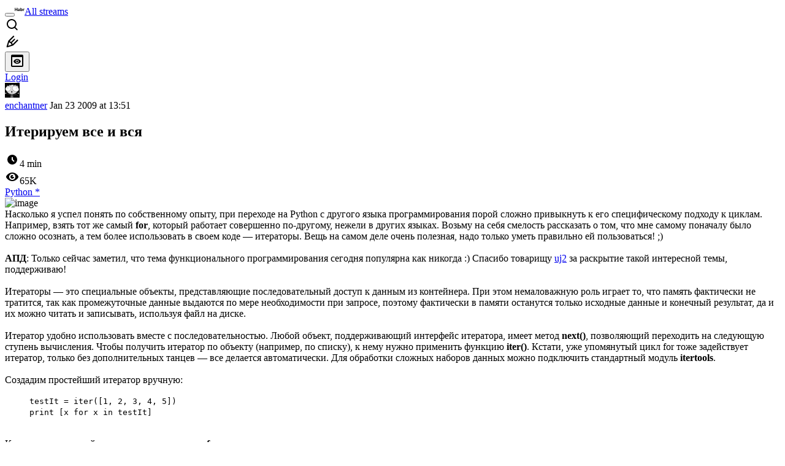

--- FILE ---
content_type: text/html; charset=utf-8
request_url: https://habr.com/en/articles/50026/
body_size: 18899
content:
<!DOCTYPE html>
<html lang="en">

  <head>
    <title>Итерируем все и вся &#x2F; Habr</title>
<meta property="fb:app_id" content="444736788986613">
<meta property="fb:pages" content="472597926099084">
<meta name="twitter:card" content="summary_large_image">
<meta name="twitter:site" content="@habr_eng">
<meta property="og:site_name" content="Habr">
<link href="https://habr.com/en/rss/post/50026/?fl=en" type="application/rss+xml" title rel="alternate" name="rss">
<link href="https://habr.com/ru/articles/50026/" rel="canonical" data-hid="e3fa780">
<link rel="image_src" href="https://habr.com/share/publication/50026/73200245d4eac153c1d6be10f6536f25/" data-hid="2a79c45">
<meta property="og:title" content="Итерируем все и вся">
<meta name="twitter:title" content="Итерируем все и вся">
<meta name="aiturec:title" content="Итерируем все и вся">
<meta name="description" content="Насколько я успел понять по собственному опыту, при переходе на Python с другого языка программирования порой сложно привыкнуть к его специфическому подходу к циклам. Например, взять тот же самый for...">
<meta itemprop="description" content="Насколько я успел понять по собственному опыту, при переходе на Python с другого языка программирования порой сложно привыкнуть к его специфическому подходу к циклам. Например, взять тот же самый for...">
<meta property="og:description" content="Насколько я успел понять по собственному опыту, при переходе на Python с другого языка программирования порой сложно привыкнуть к его специфическому подходу к циклам. Например, взять тот же самый for...">
<meta name="twitter:description" content="Насколько я успел понять по собственному опыту, при переходе на Python с другого языка программирования порой сложно привыкнуть к его специфическому подходу к циклам. Например, взять тот же самый for...">
<meta property="aiturec:description" content="Насколько я успел понять по собственному опыту, при переходе на Python с другого языка программирования порой сложно привыкнуть к его специфическому подходу к циклам. Например, взять тот же самый for...">
<meta itemprop="image" content="https://habr.com/share/publication/50026/73200245d4eac153c1d6be10f6536f25/">
<meta property="og:image" content="https://habr.com/share/publication/50026/73200245d4eac153c1d6be10f6536f25/">
<meta property="og:image:width" content="1200">
<meta property="og:image:height" content="630">
<meta property="aiturec:image" content="https://habr.com/share/publication/50026/73200245d4eac153c1d6be10f6536f25/">
<meta name="twitter:image" content="https://habr.com/share/publication/50026/73200245d4eac153c1d6be10f6536f25/">
<meta property="vk:image" content="https://habr.com/share/publication/50026/73200245d4eac153c1d6be10f6536f25/?format=vk">
<meta property="vk:image" content="https://habr.com/share/publication/50026/73200245d4eac153c1d6be10f6536f25/?format=vk?format=vk">
<meta property="aiturec:item_id" content="50026">
<meta property="aiturec:datetime" content="2009-01-23T13:51:16.000Z">
<meta content="https://habr.com/ru/articles/50026/" property="og:url">
<meta property="og:type" content="article">
<meta property="og:locale" content="ru_RU">
<meta property="og:image:width" content="1200">
<meta property="og:image:height" content="630">
<meta name="keywords" content="python, итераторы">
<script type="application/ld+json" data-hid="1e0f0a2">{"@context":"http:\/\/schema.org","@type":"Article","mainEntityOfPage":{"@type":"WebPage","@id":"https:\/\/habr.com\/ru\/articles\/50026\/"},"headline":"Итерируем все и вся","datePublished":"2009-01-23T16:51:16+03:00","dateModified":"2009-01-23T17:04:46+03:00","author":{"@type":"Person","name":"Николай"},"publisher":{"@type":"Organization","name":"Habr","logo":{"@type":"ImageObject","url":"https:\/\/habrastorage.org\/webt\/a_\/lk\/9m\/a_lk9mjkccjox-zccjrpfolmkmq.png"}},"description":"Насколько я успел понять по собственному опыту, при переходе на Python с другого языка программирования порой сложно привыкнуть к его специфическому подходу к ц...","url":"https:\/\/habr.com\/ru\/articles\/50026\/#post-content-body","about":["h_python","f_develop"],"image":["http:\/\/pic.ipicture.ru\/uploads\/090123\/zFSfAgslti.jpg"]}</script>
    <meta charset="UTF-8">
    <meta name="viewport"
      content="width=device-width,initial-scale=1.0,viewport-fit=cover,minimum-scale=1">
    <meta name="referrer" content="unsafe-url">
    <style>
      /* cyrillic-ext */
      @font-face {
        font-family: 'Fira Sans';
        font-style: normal;
        font-weight: 400;
        font-display: swap;
        src: url(https://fonts.gstatic.com/s/firasans/v17/va9E4kDNxMZdWfMOD5VvmojLazX3dGTP.woff2) format('woff2');
        unicode-range: U+0460-052F, U+1C80-1C88, U+20B4, U+2DE0-2DFF, U+A640-A69F, U+FE2E-FE2F;
      }

      /* cyrillic */
      @font-face {
        font-family: 'Fira Sans';
        font-style: normal;
        font-weight: 400;
        font-display: swap;
        src: url(https://fonts.gstatic.com/s/firasans/v17/va9E4kDNxMZdWfMOD5Vvk4jLazX3dGTP.woff2) format('woff2');
        unicode-range: U+0301, U+0400-045F, U+0490-0491, U+04B0-04B1, U+2116;
      }

      /* latin-ext */
      @font-face {
        font-family: 'Fira Sans';
        font-style: normal;
        font-weight: 400;
        font-display: swap;
        src: url(https://fonts.gstatic.com/s/firasans/v17/va9E4kDNxMZdWfMOD5VvmYjLazX3dGTP.woff2) format('woff2');
        unicode-range: U+0100-02AF, U+0304, U+0308, U+0329, U+1E00-1E9F, U+1EF2-1EFF, U+2020, U+20A0-20AB, U+20AD-20C0, U+2113, U+2C60-2C7F, U+A720-A7FF;
      }

      /* latin */
      @font-face {
        font-family: 'Fira Sans';
        font-style: normal;
        font-weight: 400;
        font-display: swap;
        src: url(https://fonts.gstatic.com/s/firasans/v17/va9E4kDNxMZdWfMOD5Vvl4jLazX3dA.woff2) format('woff2');
        unicode-range: U+0000-00FF, U+0131, U+0152-0153, U+02BB-02BC, U+02C6, U+02DA, U+02DC, U+0304, U+0308, U+0329, U+2000-206F, U+2074, U+20AC, U+2122, U+2191, U+2193, U+2212, U+2215, U+FEFF, U+FFFD;
      }

      /* cyrillic-ext */
      @font-face {
        font-family: 'Fira Sans';
        font-style: normal;
        font-weight: 500;
        font-display: swap;
        src: url(https://fonts.gstatic.com/s/firasans/v17/va9B4kDNxMZdWfMOD5VnZKveSxf6Xl7Gl3LX.woff2) format('woff2');
        unicode-range: U+0460-052F, U+1C80-1C88, U+20B4, U+2DE0-2DFF, U+A640-A69F, U+FE2E-FE2F;
      }

      /* cyrillic */
      @font-face {
        font-family: 'Fira Sans';
        font-style: normal;
        font-weight: 500;
        font-display: swap;
        src: url(https://fonts.gstatic.com/s/firasans/v17/va9B4kDNxMZdWfMOD5VnZKveQhf6Xl7Gl3LX.woff2) format('woff2');
        unicode-range: U+0301, U+0400-045F, U+0490-0491, U+04B0-04B1, U+2116;
      }

      /* latin-ext */
      @font-face {
        font-family: 'Fira Sans';
        font-style: normal;
        font-weight: 500;
        font-display: swap;
        src: url(https://fonts.gstatic.com/s/firasans/v17/va9B4kDNxMZdWfMOD5VnZKveSBf6Xl7Gl3LX.woff2) format('woff2');
        unicode-range: U+0100-02AF, U+0304, U+0308, U+0329, U+1E00-1E9F, U+1EF2-1EFF, U+2020, U+20A0-20AB, U+20AD-20C0, U+2113, U+2C60-2C7F, U+A720-A7FF;
      }

      /* latin */
      @font-face {
        font-family: 'Fira Sans';
        font-style: normal;
        font-weight: 500;
        font-display: swap;
        src: url(https://fonts.gstatic.com/s/firasans/v17/va9B4kDNxMZdWfMOD5VnZKveRhf6Xl7Glw.woff2) format('woff2');
        unicode-range: U+0000-00FF, U+0131, U+0152-0153, U+02BB-02BC, U+02C6, U+02DA, U+02DC, U+0304, U+0308, U+0329, U+2000-206F, U+2074, U+20AC, U+2122, U+2191, U+2193, U+2212, U+2215, U+FEFF, U+FFFD;
      }

      /* cyrillic-ext */
      @font-face {
        font-family: 'Fira Sans';
        font-style: normal;
        font-weight: 700;
        font-display: swap;
        src: url(https://fonts.gstatic.com/s/firasans/v17/va9B4kDNxMZdWfMOD5VnLK3eSxf6Xl7Gl3LX.woff2) format('woff2');
        unicode-range: U+0460-052F, U+1C80-1C88, U+20B4, U+2DE0-2DFF, U+A640-A69F, U+FE2E-FE2F;
      }

      /* cyrillic */
      @font-face {
        font-family: 'Fira Sans';
        font-style: normal;
        font-weight: 700;
        font-display: swap;
        src: url(https://fonts.gstatic.com/s/firasans/v17/va9B4kDNxMZdWfMOD5VnLK3eQhf6Xl7Gl3LX.woff2) format('woff2');
        unicode-range: U+0301, U+0400-045F, U+0490-0491, U+04B0-04B1, U+2116;
      }

      /* latin-ext */
      @font-face {
        font-family: 'Fira Sans';
        font-style: normal;
        font-weight: 700;
        font-display: swap;
        src: url(https://fonts.gstatic.com/s/firasans/v17/va9B4kDNxMZdWfMOD5VnLK3eSBf6Xl7Gl3LX.woff2) format('woff2');
        unicode-range: U+0100-02AF, U+0304, U+0308, U+0329, U+1E00-1E9F, U+1EF2-1EFF, U+2020, U+20A0-20AB, U+20AD-20C0, U+2113, U+2C60-2C7F, U+A720-A7FF;
      }

      /* latin */
      @font-face {
        font-family: 'Fira Sans';
        font-style: normal;
        font-weight: 700;
        font-display: swap;
        src: url(https://fonts.gstatic.com/s/firasans/v17/va9B4kDNxMZdWfMOD5VnLK3eRhf6Xl7Glw.woff2) format('woff2');
        unicode-range: U+0000-00FF, U+0131, U+0152-0153, U+02BB-02BC, U+02C6, U+02DA, U+02DC, U+0304, U+0308, U+0329, U+2000-206F, U+2074, U+20AC, U+2122, U+2191, U+2193, U+2212, U+2215, U+FEFF, U+FFFD;
      }
    </style>
    <link rel="preload" href="https://assets.habr.com/habr-web/release_2.294.0/css/theme/light-v2.294.0.css" as="style" media="(prefers-color-scheme: light)" /><link rel="preload" href="https://assets.habr.com/habr-web/release_2.294.0/css/theme/dark-v2.294.0.css" as="style" media="(prefers-color-scheme: dark)" /><link id="light-colors" rel="stylesheet" href="https://assets.habr.com/habr-web/release_2.294.0/css/theme/light-v2.294.0.css" media="(prefers-color-scheme: light)" /><link id="dark-colors" rel="stylesheet" href="https://assets.habr.com/habr-web/release_2.294.0/css/theme/dark-v2.294.0.css" media="(prefers-color-scheme: dark)" />
    <script>window.i18nFetch = new Promise((res, rej) => {
            const xhr = new XMLHttpRequest();
            xhr.open('GET', '/js/i18n/en-compiled.8b63478a0fd184998c74cafa181b072f.json');
            xhr.responseType = 'json';
            xhr.onload = function(e) {
              if (this.status === 200) {
                res({en: xhr.response});
              } else {
                rej(e);
              }
            };
            xhr.send();
          });</script>
    <style>
      .grecaptcha-badge {
        visibility: hidden;
      }
    </style>
    <meta name="habr-version" content="2.294.0">
    
    <meta name="apple-mobile-web-app-status-bar-style" content="#303b44">
    <meta name="msapplication-TileColor" content="#629FBC">
    <meta name="apple-mobile-web-app-capable" content="yes">
    <meta name="mobile-web-app-capable" content="yes">
    <link rel="shortcut icon" type="image/png" sizes="16x16" href="https://assets.habr.com/habr-web/release_2.294.0/img/favicons/favicon-16.png">
    <link rel="shortcut icon" type="image/png" sizes="32x32" href="https://assets.habr.com/habr-web/release_2.294.0/img/favicons/favicon-32.png">
    <link rel="apple-touch-icon" type="image/png" sizes="76x76" href="https://assets.habr.com/habr-web/release_2.294.0/img/favicons/apple-touch-icon-76.png">
    <link rel="apple-touch-icon" type="image/png" sizes="120x120" href="https://assets.habr.com/habr-web/release_2.294.0/img/favicons/apple-touch-icon-120.png">
    <link rel="apple-touch-icon" type="image/png" sizes="152x152" href="https://assets.habr.com/habr-web/release_2.294.0/img/favicons/apple-touch-icon-152.png">
    <link rel="apple-touch-icon" type="image/png" sizes="180x180" href="https://assets.habr.com/habr-web/release_2.294.0/img/favicons/apple-touch-icon-180.png">
    <link rel="apple-touch-icon" type="image/png" sizes="256x256" href="https://assets.habr.com/habr-web/release_2.294.0/img/favicons/apple-touch-icon-256.png">
    <link rel="apple-touch-startup-image"
      media="screen and (device-width: 320px) and (device-height: 568px) and (-webkit-device-pixel-ratio: 2) and (orientation: landscape)"
      href="https://assets.habr.com/habr-web/release_2.294.0/img/splashes/splash_1136x640.png">
    <link rel="apple-touch-startup-image"
      media="screen and (device-width: 375px) and (device-height: 812px) and (-webkit-device-pixel-ratio: 3) and (orientation: landscape)"
      href="https://assets.habr.com/habr-web/release_2.294.0/img/splashes/splash_2436x1125.png">
    <link rel="apple-touch-startup-image"
      media="screen and (device-width: 414px) and (device-height: 896px) and (-webkit-device-pixel-ratio: 2) and (orientation: landscape)"
      href="https://assets.habr.com/habr-web/release_2.294.0/img/splashes/splash_1792x828.png">
    <link rel="apple-touch-startup-image"
      media="screen and (device-width: 414px) and (device-height: 896px) and (-webkit-device-pixel-ratio: 2) and (orientation: portrait)"
      href="https://assets.habr.com/habr-web/release_2.294.0/img/splashes/splash_828x1792.png">
    <link rel="apple-touch-startup-image"
      media="screen and (device-width: 375px) and (device-height: 667px) and (-webkit-device-pixel-ratio: 2) and (orientation: landscape)"
      href="https://assets.habr.com/habr-web/release_2.294.0/img/splashes/splash_1334x750.png">
    <link rel="apple-touch-startup-image"
      media="screen and (device-width: 414px) and (device-height: 896px) and (-webkit-device-pixel-ratio: 3) and (orientation: portrait)"
      href="https://assets.habr.com/habr-web/release_2.294.0/img/splashes/splash_1242x2668.png">
    <link rel="apple-touch-startup-image"
      media="screen and (device-width: 414px) and (device-height: 736px) and (-webkit-device-pixel-ratio: 3) and (orientation: landscape)"
      href="https://assets.habr.com/habr-web/release_2.294.0/img/splashes/splash_2208x1242.png">
    <link rel="apple-touch-startup-image"
      media="screen and (device-width: 375px) and (device-height: 812px) and (-webkit-device-pixel-ratio: 3) and (orientation: portrait)"
      href="https://assets.habr.com/habr-web/release_2.294.0/img/splashes/splash_1125x2436.png">
    <link rel="apple-touch-startup-image"
      media="screen and (device-width: 414px) and (device-height: 736px) and (-webkit-device-pixel-ratio: 3) and (orientation: portrait)"
      href="https://assets.habr.com/habr-web/release_2.294.0/img/splashes/splash_1242x2208.png">
    <link rel="apple-touch-startup-image"
      media="screen and (device-width: 1024px) and (device-height: 1366px) and (-webkit-device-pixel-ratio: 2) and (orientation: landscape)"
      href="https://assets.habr.com/habr-web/release_2.294.0/img/splashes/splash_2732x2048.png">
    <link rel="apple-touch-startup-image"
      media="screen and (device-width: 414px) and (device-height: 896px) and (-webkit-device-pixel-ratio: 3) and (orientation: landscape)"
      href="https://assets.habr.com/habr-web/release_2.294.0/img/splashes/splash_2688x1242.png">
    <link rel="apple-touch-startup-image"
      media="screen and (device-width: 834px) and (device-height: 1112px) and (-webkit-device-pixel-ratio: 2) and (orientation: landscape)"
      href="https://assets.habr.com/habr-web/release_2.294.0/img/splashes/splash_2224x1668.png">
    <link rel="apple-touch-startup-image"
      media="screen and (device-width: 375px) and (device-height: 667px) and (-webkit-device-pixel-ratio: 2) and (orientation: portrait)"
      href="https://assets.habr.com/habr-web/release_2.294.0/img/splashes/splash_750x1334.png">
    <link rel="apple-touch-startup-image"
      media="screen and (device-width: 1024px) and (device-height: 1366px) and (-webkit-device-pixel-ratio: 2) and (orientation: portrait)"
      href="https://assets.habr.com/habr-web/release_2.294.0/img/splashes/splash_2048x2732.png">
    <link rel="apple-touch-startup-image"
      media="screen and (device-width: 834px) and (device-height: 1194px) and (-webkit-device-pixel-ratio: 2) and (orientation: landscape)"
      href="https://assets.habr.com/habr-web/release_2.294.0/img/splashes/splash_2388x1668.png">
    <link rel="apple-touch-startup-image"
      media="screen and (device-width: 834px) and (device-height: 1112px) and (-webkit-device-pixel-ratio: 2) and (orientation: portrait)"
      href="https://assets.habr.com/habr-web/release_2.294.0/img/splashes/splash_1668x2224.png">
    <link rel="apple-touch-startup-image"
      media="screen and (device-width: 320px) and (device-height: 568px) and (-webkit-device-pixel-ratio: 2) and (orientation: portrait)"
      href="https://assets.habr.com/habr-web/release_2.294.0/img/splashes/splash_640x1136.png">
    <link rel="apple-touch-startup-image"
      media="screen and (device-width: 834px) and (device-height: 1194px) and (-webkit-device-pixel-ratio: 2) and (orientation: portrait)"
      href="https://assets.habr.com/habr-web/release_2.294.0/img/splashes/splash_1668x2388.png">
    <link rel="apple-touch-startup-image"
      media="screen and (device-width: 768px) and (device-height: 1024px) and (-webkit-device-pixel-ratio: 2) and (orientation: landscape)"
      href="https://assets.habr.com/habr-web/release_2.294.0/img/splashes/splash_2048x1536.png">
    <link rel="apple-touch-startup-image"
      media="screen and (device-width: 768px) and (device-height: 1024px) and (-webkit-device-pixel-ratio: 2) and (orientation: portrait)"
      href="https://assets.habr.com/habr-web/release_2.294.0/img/splashes/splash_1536x2048.png">
    <link rel="mask-icon" color="#77a2b6" href="https://assets.habr.com/habr-web/release_2.294.0/img/favicons/apple-touch-icon-120.svg">
    <link crossorigin="use-credentials" href="/manifest.webmanifest" rel="manifest">

    <link rel="preconnect" href="https://fonts.googleapis.com">
    <link rel="preconnect" href="https://fonts.gstatic.com" crossorigin>
    <link href="https://fonts.googleapis.com/css2?family=Inter:ital,opsz,wght@0,14..32,100..900;1,14..32,100..900" rel="stylesheet">

    <script async src="https://unpkg.com/pwacompat" crossorigin="anonymous"></script>
    <script>window.yaContextCb = window.yaContextCb || [];</script>
    <script>
      window.bus = {
        queue: {},
        cbs: {},
        on(event, cb) {
          if (!this.cbs[event]) this.cbs[event] = [];
          this.cbs[event].push(cb);
          if (this.queue[event]) {
            this.queue[event].forEach(e => cb(e));
          }
        },
        emit(event, payload) {
          if (!this.queue[event]) this.queue[event] = [];
          this.queue[event].push(payload);
          if (this.cbs[event]) this.cbs[event].forEach(cb => cb(payload));
        }
      }
    </script>
    <script src="https://yandex.ru/ads/system/context.js" async onerror="window.bus.emit('yandex-error')"></script>
    <script async src="https://cdn.skcrtxr.com/roxot-wrapper/js/roxot-manager.js?pid=c427193e-c45c-4b31-b9de-0d5bc41115fd" onerror="window.bus.emit('roxot-error')"></script>
  <link rel="preload" href="https://assets.habr.com/habr-web/release_2.294.0/js/chunk-vendors.40a49207.js" as="script"><link rel="preload" href="https://assets.habr.com/habr-web/release_2.294.0/css/app.81532adb.css" as="style"><link rel="preload" href="https://assets.habr.com/habr-web/release_2.294.0/js/app.6e791c47.js" as="script"><link rel="stylesheet" href="https://assets.habr.com/habr-web/release_2.294.0/css/app.81532adb.css"></head>
  <body>
    
    <div id="mount"><div id="app"><div class="tm-layout__wrapper"><!--[--><!----><div></div><div class="header-banner-wrapper"><div class="element-wrapper above-header" style="--754c4550:100%;--56cb6579:auto;"><!--[--><div class="placeholder-wrapper banner-container__placeholder"><!----><!----><!----><!----><!----><!----><!----><!----><!----><!----><!----><!----><!----><!----><!----><!----><!----><!----><!----><!----><!----><!----><!----><!----><!----><!----><!----><!----><!----><!----><!----><!----><!----><div class="adfox-banner-placeholder above-header" data-v-24012b5e><div class="image loads" data-v-24012b5e></div><div class="lines" data-v-24012b5e><div class="line loads" data-v-24012b5e></div><div class="line loads" data-v-24012b5e></div><div class="line loads" data-v-24012b5e></div></div></div><!----><!----><!----></div><!--[--><div id="adfox_175449164307199013" class="banner-target"></div><!--]--><!--]--></div></div><header class="tm-header tm-header" data-test-id="header"><!----><!----><div class="tm-page-width"><!--[--><div class="tm-header__container"><button aria-expanded="false" aria-label="Toggle menu" class="burger-button tm-header__button tm-header__burger" data-v-56ed7aae><span class="line top" data-v-56ed7aae></span><span class="line middle" data-v-56ed7aae></span><span class="line bottom" data-v-56ed7aae></span></button><span class="tm-header__logo-wrap"><a class="tm-header__logo tm-header__logo_hl-en tm-header__logo" href="/en/feed"><svg class="tm-svg-img tm-header__icon" height="16" width="16"><title>Habr</title><use xlink:href="/img/habr-logo-en.svg#logo"></use></svg></a></span><span class="tm-header__divider"></span><!--[--><a class="tm-header__all-flows" href="/en/articles/">All streams</a><!--]--><!----><div class="tm-header-user-menu tm-base-layout__user-menu"><a href="/en/search/" class="tm-header-user-menu__item tm-header-user-menu__search" data-test-id="search-button"><svg class="tm-svg-img tm-header-user-menu__icon tm-header-user-menu__icon_search" height="24" width="24"><title>Search</title><use xlink:href="/img/megazord-v28.cba4c116..svg#search"></use></svg></a><!----><!----><div class="tm-header-user-menu__item tm-header-user-menu__write"><a href="/en/sandbox/start/" class=""><svg class="tm-svg-img tm-header-user-menu__icon tm-header-user-menu__icon_write" height="24" width="24"><title>Write a publication</title><use xlink:href="/img/megazord-v28.cba4c116..svg#write"></use></svg></a><!----></div><!--[--><div class="tm-header-user-menu__item"><button class="tm-header-user-menu__toggle" data-test-id="user-menu-settings"><svg class="tm-svg-img tm-header-user-menu__icon" height="24" width="24"><title>Settings</title><use xlink:href="/img/megazord-v28.cba4c116..svg#page-settings"></use></svg></button></div><a href="https://habr.com/kek/v1/auth/habrahabr/?back=/en/articles/50026/&amp;hl=en" rel="nofollow" class="tm-header-user-menu__item tm-header-user-menu__login" role="button"><!--[-->Login<!--]--></a><!--]--><template><!----></template><!--teleport start--><!--teleport end--></div></div><!--]--></div></header><div class="tm-layout"><div class="tm-page-progress-bar"></div><!----><div class="tm-page-width"><!--[--><!----><!----><!----><!--]--></div><main class="tm-layout__container"><div class="tm-page" hl="en" data-async-called="true" style="--1225c589:0;--8a5a8d12:0;"><!----><div class="tm-page-width"><!--[--><!----><div class="tm-page__wrapper"><!----><div class="tm-page__main_has-sidebar tm-page__main"><div class="pull-down"><!----><div class="pull-down__header" style="height:0px;"><div class="pull-down__content" style="bottom:10px;"><svg class="tm-svg-img pull-down__icon pull-down__arrow" height="24" width="24"><title>Pull to refresh</title><use xlink:href="/img/megazord-v28.cba4c116..svg#pull-arrow"></use></svg></div></div><!--[--><!--[--><!----><div class="tm-article-presenter" data-async-called="true"><!--[--><!--]--><div class="tm-article-presenter__body" data-test-id="article-body"><div class="tm-misprint-area"><div class="tm-misprint-area__wrapper"><!--[--><article class="tm-article-presenter__content tm-article-presenter__content_narrow"><!--[--><div class="tm-article-presenter__header"><!--[--><!--]--><div class="article-snippet tm-article-presenter__snippet" data-v-085cd854><!--[--><!--]--><div class="meta-container" data-v-085cd854><div class="meta" data-v-085cd854><span class="tm-user-info author" data-v-085cd854><a href="/en/users/enchantner/" class="tm-user-info__userpic" data-test-id="user-info-pic"><!--[--><div class="tm-entity-image"><img alt="" class="tm-entity-image__pic" height="24" src="//habrastorage.org/r/w48/getpro/habr/avatars/525/58f/cc2/52558fcc22491f804e4a505ed2a1db8a.png" width="24"></div><!--]--></a><span class="tm-user-info__user tm-user-info__user_appearance-default" data-test-id="user-info-description"><a href="/en/users/enchantner/" class="tm-user-info__username" data-test-id="user-info-username"><!--[-->enchantner<!--]--></a><!----><!--[--><span class="tm-article-datetime-published" data-v-085cd854><time data-allow-mismatch datetime="2009-01-23T13:51:16.000Z" title="2009-01-23, 13:51"> Jan  23 2009 at 13:51</time></span><!--]--></span></span></div><div class="controls" data-v-085cd854><!----><!----><!----><!----></div></div><h1 class="tm-title tm-title_h1" lang="ru" data-test-id="articleTitle" data-v-085cd854><span>Итерируем все и вся</span></h1><div class="stats" data-test-id="articleStats" data-v-085cd854><!----><div class="tm-article-reading-time" data-v-085cd854><span class="tm-svg-icon__wrapper tm-article-reading-time__icon"><svg class="tm-svg-img tm-svg-icon" height="24" width="24"><title>Reading time</title><use xlink:href="/img/megazord-v28.cba4c116..svg#clock"></use></svg></span><span class="tm-article-reading-time__label">4 min</span></div><span class="tm-icon-counter tm-data-icons__item reach-counter" data-v-085cd854><svg class="tm-svg-img tm-icon-counter__icon" height="24" width="24"><title>Reach and readers</title><use xlink:href="/img/megazord-v28.cba4c116..svg#counter-views"></use></svg><span class="tm-icon-counter__value" title="65493">65K</span></span></div><div class="tm-publication-hubs__container" data-test-id="articleHubsList" data-v-085cd854><div class="tm-publication-hubs"><!--[--><span class="tm-publication-hub__link-container"><a href="/en/hubs/python/" class="tm-publication-hub__link"><!--[--><span>Python</span><span class="tm-article-snippet__profiled-hub" title="Core hub"> * </span><!--]--></a></span><!--]--></div></div><div class="tm-article-labels" data-test-id="articleLabels" data-v-085cd854 data-v-bfa2437b><div class="tm-article-labels__container" data-v-bfa2437b><!----><!--[--><!----><!--[--><!--]--><!--]--></div></div><!----><!----><!--teleport start--><!--teleport end--></div></div><!--[--><!----><div class="article-body" data-gallery-root lang="ru" data-v-aad06d04><div data-v-aad06d04><!--[--><!--]--></div><div id="post-content-body" data-v-aad06d04><div><div class="article-formatted-body article-formatted-body article-formatted-body_version-1"><div xmlns="http://www.w3.org/1999/xhtml"><img src="http://pic.ipicture.ru/uploads/090123/zFSfAgslti.jpg" alt="image" align="left" sizes="(max-width: 780px) 100vw, 50vw" srcset="http://pic.ipicture.ru/uploads/090123/zFSfAgslti.jpg 780w,&#10;       http://pic.ipicture.ru/uploads/090123/zFSfAgslti.jpg 781w" loading="lazy" decode="async"/><br/>
Насколько я успел понять по собственному опыту, при переходе на Python с другого языка программирования порой сложно привыкнуть к его специфическому подходу к циклам. Например, взять тот же самый <b>for</b>, который работает совершенно по-другому, нежели в других языках. Возьму на себя смелость рассказать о том, что мне самому поначалу было сложно осознать, а тем более использовать в своем коде — итераторы. Вещь на самом деле очень полезная, надо только уметь правильно ей пользоваться! ;)<br/>
<br/>
<b>АПД</b>: Только сейчас заметил, что тема функционального программирования сегодня популярна как никогда :) Спасибо товарищу <a href="http://uj2.habrahabr.ru/">uj2</a> за раскрытие такой интересной темы, поддерживаю!<a name="habracut"></a><br/>
<br/>
Итераторы — это специальные объекты, представляющие последовательный доступ к данным из контейнера. При этом немаловажную роль играет то, что память фактически не тратится, так как промежуточные данные выдаются по мере необходимости при запросе, поэтому фактически в памяти останутся только исходные данные и конечный результат, да и их можно читать и записывать, используя файл на диске.<br/>
<br/>
Итератор удобно использовать вместе с последовательностью. Любой объект, поддерживающий интерфейс итератора, имеет метод <b>next()</b>, позволяющий переходить на следующую ступень вычисления. Чтобы получить итератор по объекту (например, по списку), к нему нужно применить функцию <b>iter()</b>. Кстати, уже упомянутый цикл for тоже задействует итератор, только без дополнительных танцев — все делается автоматически. Для обработки сложных наборов данных можно подключить стандартный модуль <b>itertools</b>.<br/>
<br/>
Создадим простейший итератор вручную:<br/>
<blockquote><code>testIt = iter([1, 2, 3, 4, 5]) <br/>
print [x for x in testIt]</code></blockquote><br/>
Конечно, это простейшее использование цикла <b>for</b>, только записанное немного по-другому.<br/>
«И что же тут нового?» — спросите вы. Да, в принципе, ничего, просто немного залезли глубже в структуру обработки последовательностей. Но теперь, как вам такое: функция <b>iter()</b> может принимать не только структуру данных, которая так запросто представляет свой итератор, но и два совсем других аргумента: функцию без аргументов и стоповое значение, на котором итерация остановится. Пример:<br/>
<blockquote><code>def getSimple(state=[]): <br/>
  if len(state) &lt; 4: <br/>
    state.append(" ") <br/>
    return " "<br/>
<br/>
testIt2 = iter(getSimple, None) <br/>
print [x for x in testIt2]</code></blockquote><br/>
Пример основан на том, что в Python при отсутствии явного возвращения значения из функции возвращается значение <b>None</b>. <br/>
<br/>
Теперь рассмотрим несколько функций, работа которых основана на итераторах:<br/>
<br/>
<b>enumerate()</b><br/>
Предназначена для нумерации элементов структуры данных (в том числе и другого итератора). Возвращает список кортежей, в каждом из которых первый элемент — номер (начиная с нуля), а второй — элемент исходного итератора. Пример:<br/>
<blockquote><code>&gt;&gt;&gt; print [x for x in enumerate("abcd")] <br/>
[(0, 'a'), (1, 'b'), (2, 'c'), (3, 'd')]</code></blockquote><br/>
<b>sorted()</b><br/>
Итератор, выполняющий сортировку:<br/>
<blockquote><code>&gt;&gt;&gt; sorted('avdsdf') <br/>
['a', 'd', 'd', 'f', 's', 'v']</code></blockquote><br/>
<b>itertools.chain()</b><br/>
Итератор, позволяющий объединить два разных итератора в один. Пример:<br/>
<blockquote><code>from itertools import chain <br/>
it1 = iter([1,2,3]) <br/>
it2 = iter([8,9,0]) <br/>
for i in chain(it1, it2): <br/>
  print i,</code></blockquote><br/>
даст в результате «1 2 3 8 9 0».<br/>
<br/>
<b>itertools.count()</b><br/>
Итератор, выдающий бесконечные числа, начиная с заданного:<br/>
<blockquote><code>for i in itertools.count(1): <br/>
  print i, <br/>
  if i &gt; 100: <br/>
    break </code></blockquote><br/>
Результат:<br/>
1 2 3 4 5 6 7 8 9 10 11 12 13 14 15 16 17 18 19 20 21 22 23 24 25 26 <br/>
27 28 29 30 31 32 33 34 35 36 37 38 39 40 41 42 43 44 45 46 47 48 49 <br/>
50 51 52 53 54 55 56 57 58 59 60 61 62 63 64 65 66 67 68 69 70 71 72 <br/>
73 74 75 76 77 78 79 80 81 82 83 84 85 86 87 88 89 90 91 92 93 94 95 <br/>
96 97 98 99 100 101<br/>
<br/>
<b>itertools.cycle()</b><br/>
Бесконечно повторяет заданную последовательность:<br/>
<blockquote><code>tango = [1, 2, 3] <br/>
for i in itertools.cycle(tango): <br/>
  print i,</code></blockquote><br/>
Результат:<br/>
1 2 3 1 2 3 1 2 3 1 2 3 1 2 3 1 2 3 1 2 3 1 2 3 1 2 3 1 2 3 1 2 3 1 2 3 1 2 3 1 2 3 1 2 3 1 2 3 1 2 3 1 2 3 1 2 3 1 2 3 1 2 3 1 2 3 1 2 3 1 2 3 1 2 3 1 2 3 1 2 3 1 2 3 1 2 3 1 2 3 1 2 3 1 2 3 1 2 3 1 2 3 1 2 3 1 2 3 1 2 3 1.. <br/>
<br/>
Так же в этом модуле есть аналоги <b>map()</b>, <b>starmap()</b>, <b>filter()</b> и <b>zip()</b>, называются они, естественно, <b>itertools.imap()</b>, <b>itertools.starmap()</b>, <b>itertools.ifilter()</b> и <b>itertools.izip()</b>. Их преимущество в том, что, в отличие от своих «обычных» аналогов тратят гораздо меньше памяти. Существует также пара фильтров: <b>itertools.takewhile()</b> и <b>itertools.dropwhile()</b>:<br/>
<blockquote><code>for i in takewhile(lambda x: x &gt; 0, [1, -2, 3, -3]): <br/>
  print i, <br/>
for i in dropwhile(lambda x: x &gt; 0, [1, -2, 3, -3]): <br/>
  print i, </code></blockquote><br/>
Результат:<br/>
1 <br/>
-2 3 -3<br/>
<br/>
Дело в том, что <b> takewhile()</b> возвращает значения, пока условие истинно, а остальные значения даже не берет из итератора (именно не берет, а не высасывает все до конца!). И, наоборот, <b>dropwhile()</b> ничего не выдает, пока выполняется условие, зато потом выдает все без остатка.<br/>
<br/>
Ну и, напоследок, давайте все-таки напишем свой собственный итератор (чуть было не дописал известную фразу Бендера)!<br/>
<br/>
<blockquote><code>class Fibonacci: <br/>
"""Итератор последовательности Фибоначчи до N""" <br/>
  def __init__(self, N): <br/>
    self.n, self.a, self.b, self.max = 0, 0, 1, N <br/>
  def __iter__(self): <br/>
    # сами себе итератор: в классе есть метод next() <br/>
     return self <br/>
  def next(self): <br/>
     if self.n &lt; self.max: <br/>
       a, self.n, self.a, self.b = self.a, self.n+1, self.b, self.a+self.b <br/>
       return a <br/>
     else: <br/>
       raise StopIteration <br/>
# Использование: <br/>
for i in Fibonacci(100): <br/>
  print i,</code></blockquote><br/>
Вот, собственно и вся основная теория. Если хотите узнать побольше тонкостей — читайте специальную литературу. Если есть какие-то замечания — буду рад выслушать :)<br/>
<br/>
В статье использованы материалы лекции Романа Арвиевича Сузи «Элементы функционального программирования».</div></div></div><!----><!----></div><!----><!----></div><!--]--><!----><div class="tm-article-presenter__meta" data-test-id="article-meta-links"><div class="tm-separated-list tag-list tm-article-presenter__meta-list"><span class="tm-separated-list__title">Tags:</span><ul class="tm-separated-list__list"><!--[--><li class="tm-separated-list__item"><!--[--><a href="/en/search/?target_type=posts&amp;order=relevance&amp;q=[python]" class="link"><span>python</span></a><!--]--></li><li class="tm-separated-list__item"><!--[--><a href="/en/search/?target_type=posts&amp;order=relevance&amp;q=[%D0%B8%D1%82%D0%B5%D1%80%D0%B0%D1%82%D0%BE%D1%80%D1%8B]" class="link"><span>итераторы</span></a><!--]--></li><!--]--><!----></ul></div><div class="tm-separated-list tm-article-presenter__meta-list"><span class="tm-separated-list__title">Hubs:</span><ul class="tm-separated-list__list"><!--[--><li class="tm-separated-list__item"><!--[--><a href="/en/hubs/python/" class="link"><!--[--><span>Python</span><!--]--></a><!--]--></li><!--]--><!----></ul></div></div><!----><!--]--></article><!--]--></div><!----></div><div style="" class="tm-article-sticky-panel" data-test-id="article-sticky-panel"><div class="tm-data-icons tm-data-icons tm-data-icons_space-big tm-article-sticky-panel__icons" data-test-id="article-stats-icons"><div class="article-rating tm-data-icons__item" data-v-b9b05a90><div class="tm-votes-meter votes-switcher" data-v-b9b05a90><svg class="tm-svg-img tm-votes-meter__icon tm-votes-meter__icon tm-votes-meter__icon_appearance-article" height="24" width="24"><title>Total votes 56: ↑50 and ↓6</title><use xlink:href="/img/megazord-v28.cba4c116..svg#counter-rating"></use></svg><span class="tm-votes-meter__value tm-votes-meter__value_positive tm-votes-meter__value_appearance-article tm-votes-meter__value_rating tm-votes-meter__value" data-test-id="votes-meter-value" title="Total votes 56: ↑50 and ↓6">+44</span></div><!--teleport start--><!--teleport end--><!----></div><!----><!----><button class="bookmarks-button tm-data-icons__item" title="Add to bookmarks" type="button" data-v-861e2740><span class="tm-svg-icon__wrapper icon" data-v-861e2740><svg class="tm-svg-img tm-svg-icon" height="24" width="24"><title>Add to bookmarks</title><use xlink:href="/img/megazord-v28.cba4c116..svg#counter-favorite"></use></svg></span><span class="counter" title="Users added publication to bookmarks" data-v-861e2740>109</span></button><div class="sharing tm-data-icons__item" title="Share" data-v-daf6ee1d><button class="sharing-button" type="button" data-v-daf6ee1d><svg viewbox="0 0 24 24" xmlns="http://www.w3.org/2000/svg" class="icon" data-v-daf6ee1d><path fill="currentColor" d="M13.8 13.8V18l7.2-6.6L13.8 5v3.9C5 8.9 3 18.6 3 18.6c2.5-4.4 6-4.8 10.8-4.8z"></path></svg></button><!--teleport start--><!--teleport end--></div><div class="article-comments-counter-link-wrapper tm-data-icons__item" title="Read comments" data-v-8d952463><a href="/en/articles/50026/comments/" class="article-comments-counter-link" data-test-id="counter-comments" data-v-8d952463><!--[--><svg class="tm-svg-img icon" height="24" width="24" data-v-8d952463><title>Comments</title><use xlink:href="/img/megazord-v28.cba4c116..svg#counter-comments"></use></svg><span class="value" data-v-8d952463>25</span><!--]--></a><!----></div><!--[--><!--[--><!--[--><!----><!--]--><!--]--><!--]--><!--teleport start--><!--teleport end--><!----></div></div></div><!--[--><!--]--><div class="tm-article-presenter__footer"><!--[--><!--[--><div class="tm-article-blocks"><!----><!--[--><section class="tm-block tm-block tm-block_spacing-bottom"><!----><!--[--><div class="tm-block__body tm-block__body tm-block__body_variant-balanced"><!--[--><div class="article-author" data-test-id="article-author-info" data-async-called="true" data-v-af0d0f90><!--[--><!--]--><div class="tm-user-card tm-user-card tm-user-card_variant-article user-card" data-async-called="true" data-v-af0d0f90><div class="tm-user-card__info-container"><div class="tm-user-card__header"><div class="tm-user-card__header-data"><a href="/en/users/enchantner/" class="tm-user-card__userpic tm-user-card__userpic_size-40"><!--[--><div class="tm-entity-image"><img alt="" class="tm-entity-image__pic" src="//habrastorage.org/getpro/habr/avatars/525/58f/cc2/52558fcc22491f804e4a505ed2a1db8a.png"></div><!--]--></a><div class="tm-user-card__meta"><div class="tm-counter-container karma" title=" 293 votes " data-v-544d285f><div class="tm-counter-container__header"><!--[--><div class="karma-display positive" data-v-544d285f data-v-3881f4ba>161</div><!----><!--]--></div><div class="tm-counter-container__footer"><!--[--><div class="karma-text" data-v-544d285f>Karma</div><!--teleport start--><!--teleport end--><!--]--></div></div><div class="tm-counter-container"><div class="tm-counter-container__header"><!--[--><!--[--><!--]--><div class="tm-votes-lever tm-votes-lever tm-votes-lever_appearance-rating"><!----><div class="tm-votes-lever__score tm-votes-lever__score_appearance-rating tm-votes-lever__score" data-test-id="lever-score"><!--[--><span><span class="tm-votes-lever__score-counter tm-votes-lever__score-counter_rating tm-votes-lever__score-counter" data-test-id="votes-score-counter">0</span></span><!--]--></div><!----></div><!--]--></div><div class="tm-counter-container__footer"><!--[--><span class="tm-rating__text tm-rating__text">Global rating</span><!--]--></div></div></div></div></div><div class="tm-user-card__info tm-user-card__info_variant-article tm-user-card__info"><div class="tm-user-card__title tm-user-card__title_variant-article tm-user-card__title"><span class="tm-user-card__name tm-user-card__name_variant-article tm-user-card__name">Николай</span><a href="/en/users/enchantner/" class="tm-user-card__nickname tm-user-card__nickname tm-user-card__nickname_variant-article"><!--[-->@enchantner<!--]--></a><!----></div><p class="tm-user-card__short-info tm-user-card__short-info_variant-article tm-user-card__short-info" data-test-id="user-card-speciality">User</p></div></div><!----><div class="tm-user-card__buttons tm-user-card__buttons_variant-article tm-user-card__buttons"><!----><div class="tm-user-card__button"><div class="tm-button-follow tm-user-card__button-follow"><!----><button class="tm-button-follow__button tm-button-follow__button_big" data-test-id="follow-button" type="button">Follow</button></div></div><!----><!--[--><div class="tm-user-card__button tm-user-card__button_write" data-test-id="user-card-conversations"><svg class="tm-svg-img tm-user-card__button-icon" height="16" width="16"><title>Send message</title><use xlink:href="/img/megazord-v28.cba4c116..svg#mail"></use></svg></div><!--]--><!----><!----></div><!----></div><div class="author-contacts" data-test-id="author-contacts" data-v-af0d0f90><!----><!----><!----></div></div><!--]--></div><!--]--><!----></section><!----><!--[--><div class="element-wrapper leaderboard tm-page-article__banner" style="--754c4550:200px;--56cb6579:250px;"><!--[--><div class="placeholder-wrapper banner-container__placeholder"><!----><!----><!----><!----><!----><!----><!----><!----><!----><!----><!----><!----><!----><!----><!----><!----><!----><!----><!----><!----><!----><!----><!----><!----><!----><!----><!----><!----><!----><!----><!----><!----><!----><div class="adfox-banner-placeholder leaderboard" data-v-24012b5e><div class="image loads" data-v-24012b5e></div><div class="lines" data-v-24012b5e><div class="line loads" data-v-24012b5e></div><div class="line loads" data-v-24012b5e></div><div class="line loads" data-v-24012b5e></div></div></div><!----><!----><!----></div><!--[--><div class="Leaderboard-gam roxot-dynamic banner-target"></div><!--]--><!--]--></div><!--]--><!--]--><div class="tm-article-blocks__comments"><div id="publication-comments" class="tm-article-page-comments"><div><!--[--><div class="article-comments-counter-link-wrapper tm-article-comments-counter-button" data-v-8d952463><a href="/en/articles/50026/comments/" class="article-comments-counter-link button-style" data-test-id="counter-comments" data-v-8d952463><!--[--><svg class="tm-svg-img icon icon--contrasted" height="24" width="24" data-v-8d952463><title>Comments</title><use xlink:href="/img/megazord-v28.cba4c116..svg#counter-comments"></use></svg><span class="value value--contrasted" data-v-8d952463> Comments 25 </span><!--]--></a><!----></div><!--]--></div></div></div><!--[--><!--[--><!--]--><section class="tm-block tm-block tm-block_spacing-bottom"><header class="tm-block__header tm-block__header tm-block__header_variant-borderless"><div class="tm-block__header-container"><h2 class="tm-block__title tm-block__title tm-block__title_variant-large">Articles</h2><!--[--><!--]--></div><!----></header><!--[--><div class="tm-block__body tm-block__body tm-block__body_variant-condensed-slim"><!--[--><!--[--><div class="tabs" data-test-id="container" data-v-681e7545><div class="" data-test-id="scroll-area" data-v-681e7545><!--[--><span class="tab-item" data-v-681e7545><button class="active slim tab-link" data-v-681e7545>Top of the day</button></span><span class="tab-item" data-v-681e7545><button class="slim tab-link" data-v-681e7545>Similar articles</button></span><!--]--></div><!----></div><div class="similar-and-daily__tab-view"><div class="daily-articles-list"><ul class="article-card-list" data-v-7f7081d6><!--[--><!--]--><div class="tm-bordered-card" data-v-7f7081d6><!----><!--[--><!--]--></div></ul><div class="daily-articles-block__button-container"><button class="btn btn_transparent btn_small tm-button_color-horizon" type="button"><!--[--><!--[-->Show the best of all time<!--]--><!--]--></button></div></div><!----></div><!--]--><!--]--></div><!--]--><!----></section><!--[--><div><div class="placeholder-wrapper"><!----><!----><!----><!----><!----><!----><!----><!----><!----><!----><!----><!----><!----><!----><!----><!----><!----><!----><!----><!----><!----><!----><div class="tm-placeholder-promo"><div class="tm-placeholder-promo__header"><div class="tm-placeholder__line tm-placeholder__line_promo-title"></div></div><div class="tm-placeholder-promo__body"><div class="tm-placeholder-promo__posts"><div class="tm-placeholder-promo__post"><div class="tm-placeholder-promo__image"></div><div class="tm-placeholder__line tm-placeholder__line_post-title"></div></div><div class="tm-placeholder-promo__post"><div class="tm-placeholder-promo__image"></div><div class="tm-placeholder__line tm-placeholder__line_post-title"></div></div><div class="tm-placeholder-promo__post"><div class="tm-placeholder-promo__image"></div><div class="tm-placeholder__line tm-placeholder__line_post-title"></div></div></div><div class="tm-placeholder-promo__dots"><div class="tm-placeholder-promo__dot"></div><div class="tm-placeholder-promo__dot"></div><div class="tm-placeholder-promo__dot"></div></div></div></div><!----><!----><!----><!----><!----><!----><!----><!----><!----><!----><!----><!----><!----><!----></div></div><!----><!--]--><!----><!--[--><!--]--><!--]--></div><!----><!--]--><!--]--></div></div><!--]--><!--]--></div></div><div class="tm-page__sidebar"><!--[--><div class="tm-layout-sidebar"><!--[--><!--]--><div id="sidebar-window-placement"></div><div class="tm-layout-sidebar__placeholder_initial"></div><div class="tm-sexy-sidebar_initial tm-sexy-sidebar" style="margin-top:0px;"><!--[--><!--]--><!----><div class="tm-layout-sidebar__ads_initial tm-layout-sidebar__ads"><div class="element-wrapper half-page" style="--754c4550:600px;--56cb6579:250px;"><!--[--><div class="placeholder-wrapper banner-container__placeholder"><!----><!----><!----><!----><!----><!----><!----><!----><!----><!----><!----><!----><!----><!----><!----><!----><!----><!----><!----><!----><!----><!----><!----><!----><!----><!----><!----><!----><!----><!----><!----><!----><!----><div class="adfox-banner-placeholder half-page" data-v-24012b5e><div class="image loads" data-v-24012b5e></div><div class="lines" data-v-24012b5e><div class="line loads" data-v-24012b5e></div><div class="line loads" data-v-24012b5e></div><div class="line loads" data-v-24012b5e></div></div></div><!----><!----><!----></div><!--[--><div class="Right_rectangle_top-gam roxot-dynamic banner-target"></div><!--]--><!--]--></div></div><!--[--><!----><!----><!----><!----><!--]--><!--[--><div class="element-wrapper medium-rectangle tm-layout-sidebar__banner tm-layout-sidebar__banner_bottom" style="--754c4550:250px;--56cb6579:250px;"><!--[--><div class="placeholder-wrapper banner-container__placeholder"><!----><!----><!----><!----><!----><!----><!----><!----><!----><!----><!----><!----><!----><!----><!----><!----><!----><!----><!----><!----><!----><!----><!----><!----><!----><!----><!----><!----><!----><!----><!----><!----><!----><div class="adfox-banner-placeholder medium-rectangle" data-v-24012b5e><div class="image loads" data-v-24012b5e></div><div class="lines" data-v-24012b5e><div class="line loads" data-v-24012b5e></div><div class="line loads" data-v-24012b5e></div><div class="line loads" data-v-24012b5e></div></div></div><!----><!----><!----></div><!--[--><div class="Right_rectangle_bottom-gam roxot-dynamic banner-target"></div><!--]--><!--]--></div><!--]--></div></div><!--]--></div></div><!--]--></div><!----></div></main><!----></div><div class="tm-footer-menu"><div class="tm-page-width"><!--[--><div class="tm-footer-menu__container"><!--[--><div class="tm-footer-menu__block"><p class="tm-footer-menu__block-title">Your account</p><div class="tm-footer-menu__block-content"><ul class="tm-footer-menu__list"><!--[--><li class="tm-footer-menu__list-item"><a href="/kek/v1/auth/habrahabr/?back=/en/articles/50026/&amp;hl=en" rel="nofollow" target="_self">Log in</a></li><li class="tm-footer-menu__list-item"><a href="/kek/v1/auth/habrahabr-register/?back=/en/articles/50026/&amp;hl=en" rel="nofollow" target="_self">Sign up</a></li><!--]--></ul></div></div><div class="tm-footer-menu__block"><p class="tm-footer-menu__block-title">Sections</p><div class="tm-footer-menu__block-content"><ul class="tm-footer-menu__list"><!--[--><li class="tm-footer-menu__list-item"><a href="/en/articles/" class="footer-menu__item-link">Articles</a></li><li class="tm-footer-menu__list-item"><a href="/en/news/" class="footer-menu__item-link">News</a></li><li class="tm-footer-menu__list-item"><a href="/en/hubs/" class="footer-menu__item-link">Hubs</a></li><li class="tm-footer-menu__list-item"><a href="/en/users/" class="footer-menu__item-link">Authors</a></li><li class="tm-footer-menu__list-item"><a href="/en/sandbox/" class="footer-menu__item-link">Sandbox</a></li><!--]--></ul></div></div><div class="tm-footer-menu__block"><p class="tm-footer-menu__block-title">Information</p><div class="tm-footer-menu__block-content"><ul class="tm-footer-menu__list"><!--[--><li class="tm-footer-menu__list-item"><a href="/en/docs/help/" class="footer-menu__item-link">How it works</a></li><li class="tm-footer-menu__list-item"><a href="/en/docs/authors/codex/" class="footer-menu__item-link">For authors</a></li><li class="tm-footer-menu__list-item"><a href="/en/docs/companies/corpblogs/" class="footer-menu__item-link">For companies</a></li><li class="tm-footer-menu__list-item"><a href="/en/docs/docs/transparency/" class="footer-menu__item-link">Documents</a></li><li class="tm-footer-menu__list-item"><a href="https://account.habr.com/info/agreement/?hl=en_US" target="_blank">Agreement</a></li><li class="tm-footer-menu__list-item"><a href="https://account.habr.com/info/confidential/?hl=en_US" target="_blank">Confidential</a></li><!--]--></ul></div></div><div class="tm-footer-menu__block"><p class="tm-footer-menu__block-title">Services</p><div class="tm-footer-menu__block-content"><ul class="tm-footer-menu__list"><!--[--><li class="tm-footer-menu__list-item"><a href="https://company.habr.com/en/corporate-blogs/" target="_blank">Corporate blogs</a></li><li class="tm-footer-menu__list-item"><a href="https://company.habr.com/en/advertising/" target="_blank">Advertising</a></li><li class="tm-footer-menu__list-item"><a href="https://company.habr.com/en/native-special/" target="_blank">Native advertising</a></li><li class="tm-footer-menu__list-item"><a href="https://company.habr.com/en/education-programs/" target="_blank">Education programs</a></li><li class="tm-footer-menu__list-item"><a href="https://company.habr.com/en/hello-startup/" target="_blank">Startups</a></li><!--]--></ul></div></div><!--]--></div><!--]--></div></div><div class="tm-footer"><div class="tm-page-width"><!--[--><div class="tm-footer__container"><!----><div class="social-icons tm-footer__social" data-v-d6e8cb42><!--[--><a class="tm-svg-icon__wrapper social-icon" href="https://www.facebook.com/habr.eng" rel="nofollow noopener noreferrer" target="_blank" data-v-d6e8cb42><svg class="tm-svg-img tm-svg-icon" height="36" width="36"><title>Facebook</title><use xlink:href="/img/new-social-icons-sprite.svg#social-logo-facebook"></use></svg></a><a class="tm-svg-icon__wrapper social-icon" href="https://twitter.com/habr_eng" rel="nofollow noopener noreferrer" target="_blank" data-v-d6e8cb42><svg class="tm-svg-img tm-svg-icon" height="36" width="36"><title>Twitter</title><use xlink:href="/img/new-social-icons-sprite.svg#social-logo-twitter"></use></svg></a><a class="tm-svg-icon__wrapper social-icon" href="https://t.me/habr_eng" rel="nofollow noopener noreferrer" target="_blank" data-v-d6e8cb42><svg class="tm-svg-img tm-svg-icon" height="36" width="36"><title>Telegram</title><use xlink:href="/img/new-social-icons-sprite.svg#social-logo-telegram"></use></svg></a><!--]--></div><!--teleport start--><!--teleport end--><button class="tm-footer__link"><!----> Language settings</button><a href="/en/feedback/" class="tm-footer__link">Support</a><div class="tm-footer-copyright"><span class="tm-copyright"><span class="tm-copyright__years">© 2006–2026,</span><span class="tm-copyright__name"><a class="tm-copyright__link" href="https://company.habr.com/en/" rel="noopener" target="_blank"> Habr </a></span></span></div></div><!--]--></div></div><!----><!----><!--]--></div><!----></div><script>window.__PINIA_STATE__={"features":{"features":{"CODE_EXPLAINER":true}},"i18n":{"fl":"en","hl":"en"},"location":{"urlStruct":{"protocol":null,"slashes":null,"auth":null,"host":null,"port":null,"hostname":null,"hash":null,"query":{},"pathname":"\u002Fen\u002Farticles\u002F50026\u002F","path":"\u002Fen\u002Farticles\u002F50026\u002F","href":"\u002Fen\u002Farticles\u002F50026\u002F"}},"global":{"isPwa":false,"device":"desktop","isHabrCom":true,"requestId":"22ff581880ea837f027945c6a5c4f0c2","countryCode":"US"},"articlesList":{"articlesList":{"50026":{"id":"50026","timePublished":"2009-01-23T13:51:16+00:00","isCorporative":false,"lang":"ru","titleHtml":"Итерируем все и вся","leadData":{"textHtml":"\u003Cimg src=\"http:\u002F\u002Fpic.ipicture.ru\u002Fuploads\u002F090123\u002FzFSfAgslti.jpg\" alt=\"image\" align=\"left\"\u002F\u003E\u003Cbr\u002F\u003E\r\nНасколько я успел понять по собственному опыту, при переходе на Python с другого языка программирования порой сложно привыкнуть к его специфическому подходу к циклам. Например, взять тот же самый \u003Cb\u003Efor\u003C\u002Fb\u003E, который работает совершенно по-другому, нежели в других языках. Возьму на себя смелость рассказать о том, что мне самому поначалу было сложно осознать, а тем более использовать в своем коде — итераторы. Вещь на самом деле очень полезная, надо только уметь правильно ей пользоваться! ;)\u003Cbr\u002F\u003E\r\n\u003Cbr\u002F\u003E\r\n\u003Cb\u003EАПД\u003C\u002Fb\u003E: Только сейчас заметил, что тема функционального программирования сегодня популярна как никогда :) Спасибо товарищу \u003Ca href=\"http:\u002F\u002Fuj2.habrahabr.ru\u002F\"\u003Euj2\u003C\u002Fa\u003E за раскрытие такой интересной темы, поддерживаю!","imageUrl":null,"buttonTextHtml":"Панеслася!","image":null},"editorVersion":"1.0","postType":"article","postLabels":[],"author":{"id":"46822","alias":"enchantner","fullname":"Николай","avatarUrl":"\u002F\u002Fhabrastorage.org\u002Fgetpro\u002Fhabr\u002Favatars\u002F525\u002F58f\u002Fcc2\u002F52558fcc22491f804e4a505ed2a1db8a.png","speciality":null,"scoreStats":{"score":161,"votesCount":293},"rating":0,"relatedData":null,"contacts":[],"authorContacts":[],"paymentDetails":{"paymentYandexMoney":null,"paymentPayPalMe":null,"paymentWebmoney":null},"donationsMethod":null,"isInBlacklist":null,"careerProfile":null,"isShowScores":true},"statistics":{"commentsCount":25,"favoritesCount":109,"readingCount":65233,"score":44,"votesCount":56,"votesCountPlus":50,"votesCountMinus":6,"reach":65493,"readers":65493},"hubs":[{"id":"340","alias":"python","type":"collective","title":"Python","titleHtml":"Python","isProfiled":true,"relatedData":null}],"flows":[{"id":"1","alias":"develop","title":"Development","titleHtml":"Development"}],"relatedData":{"vote":null,"unreadCommentsCount":0,"bookmarked":false,"canComment":false,"canEdit":false,"canViewVotes":false,"votePlus":{"canVote":false,"isChargeEnough":false,"isKarmaEnough":false,"isVotingOver":true,"isPublicationLimitEnough":false},"voteMinus":{"canVote":false,"isChargeEnough":false,"isKarmaEnough":false,"isVotingOver":true,"isPublicationLimitEnough":false},"canModerateComments":false,"trackerSubscribed":false,"emailSubscribed":false},"textHtml":"\u003Cdiv xmlns=\"http:\u002F\u002Fwww.w3.org\u002F1999\u002Fxhtml\"\u003E\u003Cimg src=\"http:\u002F\u002Fpic.ipicture.ru\u002Fuploads\u002F090123\u002FzFSfAgslti.jpg\" alt=\"image\" align=\"left\" sizes=\"(max-width: 780px) 100vw, 50vw\" srcset=\"http:\u002F\u002Fpic.ipicture.ru\u002Fuploads\u002F090123\u002FzFSfAgslti.jpg 780w,&#10;       http:\u002F\u002Fpic.ipicture.ru\u002Fuploads\u002F090123\u002FzFSfAgslti.jpg 781w\" loading=\"lazy\" decode=\"async\"\u002F\u003E\u003Cbr\u002F\u003E\nНасколько я успел понять по собственному опыту, при переходе на Python с другого языка программирования порой сложно привыкнуть к его специфическому подходу к циклам. Например, взять тот же самый \u003Cb\u003Efor\u003C\u002Fb\u003E, который работает совершенно по-другому, нежели в других языках. Возьму на себя смелость рассказать о том, что мне самому поначалу было сложно осознать, а тем более использовать в своем коде — итераторы. Вещь на самом деле очень полезная, надо только уметь правильно ей пользоваться! ;)\u003Cbr\u002F\u003E\n\u003Cbr\u002F\u003E\n\u003Cb\u003EАПД\u003C\u002Fb\u003E: Только сейчас заметил, что тема функционального программирования сегодня популярна как никогда :) Спасибо товарищу \u003Ca href=\"http:\u002F\u002Fuj2.habrahabr.ru\u002F\"\u003Euj2\u003C\u002Fa\u003E за раскрытие такой интересной темы, поддерживаю!\u003Ca name=\"habracut\"\u003E\u003C\u002Fa\u003E\u003Cbr\u002F\u003E\n\u003Cbr\u002F\u003E\nИтераторы — это специальные объекты, представляющие последовательный доступ к данным из контейнера. При этом немаловажную роль играет то, что память фактически не тратится, так как промежуточные данные выдаются по мере необходимости при запросе, поэтому фактически в памяти останутся только исходные данные и конечный результат, да и их можно читать и записывать, используя файл на диске.\u003Cbr\u002F\u003E\n\u003Cbr\u002F\u003E\nИтератор удобно использовать вместе с последовательностью. Любой объект, поддерживающий интерфейс итератора, имеет метод \u003Cb\u003Enext()\u003C\u002Fb\u003E, позволяющий переходить на следующую ступень вычисления. Чтобы получить итератор по объекту (например, по списку), к нему нужно применить функцию \u003Cb\u003Eiter()\u003C\u002Fb\u003E. Кстати, уже упомянутый цикл for тоже задействует итератор, только без дополнительных танцев — все делается автоматически. Для обработки сложных наборов данных можно подключить стандартный модуль \u003Cb\u003Eitertools\u003C\u002Fb\u003E.\u003Cbr\u002F\u003E\n\u003Cbr\u002F\u003E\nСоздадим простейший итератор вручную:\u003Cbr\u002F\u003E\n\u003Cblockquote\u003E\u003Ccode\u003EtestIt = iter([1, 2, 3, 4, 5]) \u003Cbr\u002F\u003E\nprint [x for x in testIt]\u003C\u002Fcode\u003E\u003C\u002Fblockquote\u003E\u003Cbr\u002F\u003E\nКонечно, это простейшее использование цикла \u003Cb\u003Efor\u003C\u002Fb\u003E, только записанное немного по-другому.\u003Cbr\u002F\u003E\n«И что же тут нового?» — спросите вы. Да, в принципе, ничего, просто немного залезли глубже в структуру обработки последовательностей. Но теперь, как вам такое: функция \u003Cb\u003Eiter()\u003C\u002Fb\u003E может принимать не только структуру данных, которая так запросто представляет свой итератор, но и два совсем других аргумента: функцию без аргументов и стоповое значение, на котором итерация остановится. Пример:\u003Cbr\u002F\u003E\n\u003Cblockquote\u003E\u003Ccode\u003Edef getSimple(state=[]): \u003Cbr\u002F\u003E\n  if len(state) &lt; 4: \u003Cbr\u002F\u003E\n    state.append(\" \") \u003Cbr\u002F\u003E\n    return \" \"\u003Cbr\u002F\u003E\n\u003Cbr\u002F\u003E\ntestIt2 = iter(getSimple, None) \u003Cbr\u002F\u003E\nprint [x for x in testIt2]\u003C\u002Fcode\u003E\u003C\u002Fblockquote\u003E\u003Cbr\u002F\u003E\nПример основан на том, что в Python при отсутствии явного возвращения значения из функции возвращается значение \u003Cb\u003ENone\u003C\u002Fb\u003E. \u003Cbr\u002F\u003E\n\u003Cbr\u002F\u003E\nТеперь рассмотрим несколько функций, работа которых основана на итераторах:\u003Cbr\u002F\u003E\n\u003Cbr\u002F\u003E\n\u003Cb\u003Eenumerate()\u003C\u002Fb\u003E\u003Cbr\u002F\u003E\nПредназначена для нумерации элементов структуры данных (в том числе и другого итератора). Возвращает список кортежей, в каждом из которых первый элемент — номер (начиная с нуля), а второй — элемент исходного итератора. Пример:\u003Cbr\u002F\u003E\n\u003Cblockquote\u003E\u003Ccode\u003E&gt;&gt;&gt; print [x for x in enumerate(\"abcd\")] \u003Cbr\u002F\u003E\n[(0, 'a'), (1, 'b'), (2, 'c'), (3, 'd')]\u003C\u002Fcode\u003E\u003C\u002Fblockquote\u003E\u003Cbr\u002F\u003E\n\u003Cb\u003Esorted()\u003C\u002Fb\u003E\u003Cbr\u002F\u003E\nИтератор, выполняющий сортировку:\u003Cbr\u002F\u003E\n\u003Cblockquote\u003E\u003Ccode\u003E&gt;&gt;&gt; sorted('avdsdf') \u003Cbr\u002F\u003E\n['a', 'd', 'd', 'f', 's', 'v']\u003C\u002Fcode\u003E\u003C\u002Fblockquote\u003E\u003Cbr\u002F\u003E\n\u003Cb\u003Eitertools.chain()\u003C\u002Fb\u003E\u003Cbr\u002F\u003E\nИтератор, позволяющий объединить два разных итератора в один. Пример:\u003Cbr\u002F\u003E\n\u003Cblockquote\u003E\u003Ccode\u003Efrom itertools import chain \u003Cbr\u002F\u003E\nit1 = iter([1,2,3]) \u003Cbr\u002F\u003E\nit2 = iter([8,9,0]) \u003Cbr\u002F\u003E\nfor i in chain(it1, it2): \u003Cbr\u002F\u003E\n  print i,\u003C\u002Fcode\u003E\u003C\u002Fblockquote\u003E\u003Cbr\u002F\u003E\nдаст в результате «1 2 3 8 9 0».\u003Cbr\u002F\u003E\n\u003Cbr\u002F\u003E\n\u003Cb\u003Eitertools.count()\u003C\u002Fb\u003E\u003Cbr\u002F\u003E\nИтератор, выдающий бесконечные числа, начиная с заданного:\u003Cbr\u002F\u003E\n\u003Cblockquote\u003E\u003Ccode\u003Efor i in itertools.count(1): \u003Cbr\u002F\u003E\n  print i, \u003Cbr\u002F\u003E\n  if i &gt; 100: \u003Cbr\u002F\u003E\n    break \u003C\u002Fcode\u003E\u003C\u002Fblockquote\u003E\u003Cbr\u002F\u003E\nРезультат:\u003Cbr\u002F\u003E\n1 2 3 4 5 6 7 8 9 10 11 12 13 14 15 16 17 18 19 20 21 22 23 24 25 26 \u003Cbr\u002F\u003E\n27 28 29 30 31 32 33 34 35 36 37 38 39 40 41 42 43 44 45 46 47 48 49 \u003Cbr\u002F\u003E\n50 51 52 53 54 55 56 57 58 59 60 61 62 63 64 65 66 67 68 69 70 71 72 \u003Cbr\u002F\u003E\n73 74 75 76 77 78 79 80 81 82 83 84 85 86 87 88 89 90 91 92 93 94 95 \u003Cbr\u002F\u003E\n96 97 98 99 100 101\u003Cbr\u002F\u003E\n\u003Cbr\u002F\u003E\n\u003Cb\u003Eitertools.cycle()\u003C\u002Fb\u003E\u003Cbr\u002F\u003E\nБесконечно повторяет заданную последовательность:\u003Cbr\u002F\u003E\n\u003Cblockquote\u003E\u003Ccode\u003Etango = [1, 2, 3] \u003Cbr\u002F\u003E\nfor i in itertools.cycle(tango): \u003Cbr\u002F\u003E\n  print i,\u003C\u002Fcode\u003E\u003C\u002Fblockquote\u003E\u003Cbr\u002F\u003E\nРезультат:\u003Cbr\u002F\u003E\n1 2 3 1 2 3 1 2 3 1 2 3 1 2 3 1 2 3 1 2 3 1 2 3 1 2 3 1 2 3 1 2 3 1 2 3 1 2 3 1 2 3 1 2 3 1 2 3 1 2 3 1 2 3 1 2 3 1 2 3 1 2 3 1 2 3 1 2 3 1 2 3 1 2 3 1 2 3 1 2 3 1 2 3 1 2 3 1 2 3 1 2 3 1 2 3 1 2 3 1 2 3 1 2 3 1 2 3 1 2 3 1.. \u003Cbr\u002F\u003E\n\u003Cbr\u002F\u003E\nТак же в этом модуле есть аналоги \u003Cb\u003Emap()\u003C\u002Fb\u003E, \u003Cb\u003Estarmap()\u003C\u002Fb\u003E, \u003Cb\u003Efilter()\u003C\u002Fb\u003E и \u003Cb\u003Ezip()\u003C\u002Fb\u003E, называются они, естественно, \u003Cb\u003Eitertools.imap()\u003C\u002Fb\u003E, \u003Cb\u003Eitertools.starmap()\u003C\u002Fb\u003E, \u003Cb\u003Eitertools.ifilter()\u003C\u002Fb\u003E и \u003Cb\u003Eitertools.izip()\u003C\u002Fb\u003E. Их преимущество в том, что, в отличие от своих «обычных» аналогов тратят гораздо меньше памяти. Существует также пара фильтров: \u003Cb\u003Eitertools.takewhile()\u003C\u002Fb\u003E и \u003Cb\u003Eitertools.dropwhile()\u003C\u002Fb\u003E:\u003Cbr\u002F\u003E\n\u003Cblockquote\u003E\u003Ccode\u003Efor i in takewhile(lambda x: x &gt; 0, [1, -2, 3, -3]): \u003Cbr\u002F\u003E\n  print i, \u003Cbr\u002F\u003E\nfor i in dropwhile(lambda x: x &gt; 0, [1, -2, 3, -3]): \u003Cbr\u002F\u003E\n  print i, \u003C\u002Fcode\u003E\u003C\u002Fblockquote\u003E\u003Cbr\u002F\u003E\nРезультат:\u003Cbr\u002F\u003E\n1 \u003Cbr\u002F\u003E\n-2 3 -3\u003Cbr\u002F\u003E\n\u003Cbr\u002F\u003E\nДело в том, что \u003Cb\u003E takewhile()\u003C\u002Fb\u003E возвращает значения, пока условие истинно, а остальные значения даже не берет из итератора (именно не берет, а не высасывает все до конца!). И, наоборот, \u003Cb\u003Edropwhile()\u003C\u002Fb\u003E ничего не выдает, пока выполняется условие, зато потом выдает все без остатка.\u003Cbr\u002F\u003E\n\u003Cbr\u002F\u003E\nНу и, напоследок, давайте все-таки напишем свой собственный итератор (чуть было не дописал известную фразу Бендера)!\u003Cbr\u002F\u003E\n\u003Cbr\u002F\u003E\n\u003Cblockquote\u003E\u003Ccode\u003Eclass Fibonacci: \u003Cbr\u002F\u003E\n\"\"\"Итератор последовательности Фибоначчи до N\"\"\" \u003Cbr\u002F\u003E\n  def __init__(self, N): \u003Cbr\u002F\u003E\n    self.n, self.a, self.b, self.max = 0, 0, 1, N \u003Cbr\u002F\u003E\n  def __iter__(self): \u003Cbr\u002F\u003E\n    # сами себе итератор: в классе есть метод next() \u003Cbr\u002F\u003E\n     return self \u003Cbr\u002F\u003E\n  def next(self): \u003Cbr\u002F\u003E\n     if self.n &lt; self.max: \u003Cbr\u002F\u003E\n       a, self.n, self.a, self.b = self.a, self.n+1, self.b, self.a+self.b \u003Cbr\u002F\u003E\n       return a \u003Cbr\u002F\u003E\n     else: \u003Cbr\u002F\u003E\n       raise StopIteration \u003Cbr\u002F\u003E\n# Использование: \u003Cbr\u002F\u003E\nfor i in Fibonacci(100): \u003Cbr\u002F\u003E\n  print i,\u003C\u002Fcode\u003E\u003C\u002Fblockquote\u003E\u003Cbr\u002F\u003E\nВот, собственно и вся основная теория. Если хотите узнать побольше тонкостей — читайте специальную литературу. Если есть какие-то замечания — буду рад выслушать :)\u003Cbr\u002F\u003E\n\u003Cbr\u002F\u003E\nВ статье использованы материалы лекции Романа Арвиевича Сузи «Элементы функционального программирования».\u003C\u002Fdiv\u003E","tags":[{"titleHtml":"python"},{"titleHtml":"итераторы"}],"metadata":{"stylesUrls":[],"scriptUrls":[],"shareImageUrl":"https:\u002F\u002Fhabr.com\u002Fshare\u002Fpublication\u002F50026\u002F73200245d4eac153c1d6be10f6536f25\u002F","shareImageWidth":1200,"shareImageHeight":630,"vkShareImageUrl":"https:\u002F\u002Fhabr.com\u002Fshare\u002Fpublication\u002F50026\u002F73200245d4eac153c1d6be10f6536f25\u002F?format=vk","schemaJsonLd":"{\"@context\":\"http:\\\u002F\\\u002Fschema.org\",\"@type\":\"Article\",\"mainEntityOfPage\":{\"@type\":\"WebPage\",\"@id\":\"https:\\\u002F\\\u002Fhabr.com\\\u002Fru\\\u002Farticles\\\u002F50026\\\u002F\"},\"headline\":\"Итерируем все и вся\",\"datePublished\":\"2009-01-23T16:51:16+03:00\",\"dateModified\":\"2009-01-23T17:04:46+03:00\",\"author\":{\"@type\":\"Person\",\"name\":\"Николай\"},\"publisher\":{\"@type\":\"Organization\",\"name\":\"Habr\",\"logo\":{\"@type\":\"ImageObject\",\"url\":\"https:\\\u002F\\\u002Fhabrastorage.org\\\u002Fwebt\\\u002Fa_\\\u002Flk\\\u002F9m\\\u002Fa_lk9mjkccjox-zccjrpfolmkmq.png\"}},\"description\":\"Насколько я успел понять по собственному опыту, при переходе на Python с другого языка программирования порой сложно привыкнуть к его специфическому подходу к ц...\",\"url\":\"https:\\\u002F\\\u002Fhabr.com\\\u002Fru\\\u002Farticles\\\u002F50026\\\u002F#post-content-body\",\"about\":[\"h_python\",\"f_develop\"],\"image\":[\"http:\\\u002F\\\u002Fpic.ipicture.ru\\\u002Fuploads\\\u002F090123\\\u002FzFSfAgslti.jpg\"]}","metaDescription":"Насколько я успел понять по собственному опыту, при переходе на Python с другого языка программирования порой сложно привыкнуть к его специфическому подходу к циклам. Например, взять тот же самый for...","mainImageUrl":null,"amp":false,"customTrackerLinks":[]},"polls":[],"commentsEnabled":{"status":true,"reason":null},"rulesRemindEnabled":false,"votesEnabled":true,"status":"published","plannedPublishTime":null,"checked":null,"hasPinnedComments":false,"format":null,"banner":null,"multiwidget":null,"multiwidgetUuid":null,"readingTime":4,"complexity":null,"isEditorial":false,"flowNew":null,"linkedPostTranslation":null,"hasRegionalRestrictions":false}},"articlesIds":{},"isLoading":false,"pagesCount":{},"route":{},"reasonsList":null,"postReasonsList":null,"view":"cards","oldEditorForm":null,"lastVisitedRoute":{},"ssrCommentsArticleIds":[""],"viewedPosts":[],"myFeedFilter":{"complexity":"all","score":"all","types":["articles","posts","news"]},"myFeedIsApplyFilters":false,"myFeedIsForce":false},"me":{"user":null,"uuid":null,"ppgDemanded":false,"karmaResetInfo":{"canReincarnate":null,"wasReincarnated":null,"currentScore":null},"notes":null,"userUpdates":{"feeds":{"newPostsCount":null,"newThreadsCount":null,"newNewsCount":null,"newCount":null},"conversationUnreadCount":0,"trackerUnreadCount":0},"features":null},"flowsMenu":{"flowsMenuData":{"whatsNew":{"newAuthors":{"order":6,"items":[{"alias":"slonik_pg","fullname":"Дмитрий","avatarUrl":"\u002F\u002Fhabrastorage.org\u002Fgetpro\u002Fhabr\u002Favatars\u002Fa29\u002F8de\u002Fc7a\u002Fa298dec7a688bb94b644f729841b1e59.png"},{"alias":"pinelab","fullname":"Алексей Тертычный","avatarUrl":"\u002F\u002Fhabrastorage.org\u002Fgetpro\u002Fhabr\u002Favatars\u002F236\u002F537\u002Faa1\u002F236537aa1daa8cbd00d052429b78d33c.png"},{"alias":"jatx","fullname":"Евгений Табацкий","avatarUrl":null},{"alias":"eivanov","fullname":"Евгений Иванов","avatarUrl":"\u002F\u002Fhabrastorage.org\u002Fgetpro\u002Fhabr\u002Favatars\u002F0ed\u002Fd83\u002F671\u002F0edd8367107d8d489b17cb31f468bc5c.jpg"},{"alias":"cyberscoper","fullname":"Aleksandr","avatarUrl":"\u002F\u002Fhabrastorage.org\u002Fgetpro\u002Fhabr\u002Favatars\u002F68f\u002F858\u002Fb34\u002F68f858b345355c571689e4397e6f21f3.png"}]},"updates":{"order":7,"items":[{"title":"Changelog","url":"https:\u002F\u002Fhabr.com\u002Fen\u002Fdocs\u002Fchangelog\u002F2025\u002F","imageUrl":null},{"title":"Habr Code of Authors","url":"https:\u002F\u002Fhabr.com\u002Fen\u002Fdocs\u002Fauthors\u002Fcodex\u002F","imageUrl":null},{"title":"How it works","url":"https:\u002F\u002Fhabr.com\u002Fen\u002Fdocs\u002Fhelp\u002Frules\u002F","imageUrl":null},{"title":"Corporate blogs","url":"https:\u002F\u002Fhabr.com\u002Fen\u002Fdocs\u002Fcompanies\u002Fcorpblogs\u002F","imageUrl":null}]},"socialNetwork":{"order":1},"thematicChannels":{"order":2},"ourActivities":{"order":3},"partnersActivities":{"order":4},"banner":{"order":5}},"flows":{"backend":{"technologies":{"order":1,"items":[{"alias":"postgresql","title":"PostgreSQL","imageUrl":"\u002F\u002Fhabrastorage.org\u002Fgetpro\u002Fhabr\u002Fhub\u002F391\u002F633\u002F8e2\u002F3916338e24104572809b971807686a8f.png"}]},"topics":{"order":2,"items":[{"alias":"hi","title":"High performance","imageUrl":"\u002F\u002Fhabrastorage.org\u002Fgetpro\u002Fhabr\u002Fhub\u002Fd4c\u002F97c\u002Fde3\u002Fd4c97cde31f59169b6159e7fc7020503.png"}]},"topPosts":{"order":3,"items":[],"period":"day"},"topAuthors":{"order":4,"items":[{"alias":"melanny20","fullname":"Мила","avatarUrl":null},{"alias":"slonik_pg","fullname":"Дмитрий","avatarUrl":"\u002F\u002Fhabrastorage.org\u002Fgetpro\u002Fhabr\u002Favatars\u002Fa29\u002F8de\u002Fc7a\u002Fa298dec7a688bb94b644f729841b1e59.png"},{"alias":"eivanov","fullname":"Евгений Иванов","avatarUrl":"\u002F\u002Fhabrastorage.org\u002Fgetpro\u002Fhabr\u002Favatars\u002F0ed\u002Fd83\u002F671\u002F0edd8367107d8d489b17cb31f468bc5c.jpg"}]},"topCompanies":{"order":5,"items":[{"alias":"ydb","title":"YDB","imageUrl":"\u002F\u002Fhabrastorage.org\u002Fgetpro\u002Fhabr\u002Fcompany\u002F86c\u002F700\u002F055\u002F86c7000555fdbe30fea6d6a88d7be378.png"}]},"events":{"order":7,"items":[]},"banner":{"order":6}},"frontend":{"technologies":{"order":1,"items":[]},"topics":{"order":2,"items":[]},"topPosts":{"order":3,"items":[{"id":"987198","isCorporative":false,"lang":"en","titleHtml":"Google Meet Reactions: Reverse Engineering the WebRTC Channel for Emoji","postType":"article","hubs":[{"id":"6103","alias":"google_chrome","type":"collective","title":"Google Chrome","titleHtml":"Google Chrome","isProfiled":false}],"author":{"alias":"artemmarchenko","fullname":"Артём Марченко","avatarUrl":"\u002F\u002Fhabrastorage.org\u002Fgetpro\u002Fhabr\u002Favatars\u002F32a\u002F2c8\u002F3bd\u002F32a2c83bd3e7422306f8be78dae29227.jpg"}}],"period":"day"},"topAuthors":{"order":4,"items":[]},"topCompanies":{"order":5,"items":[]},"events":{"order":7,"items":[]},"banner":{"order":6}},"admin":{"technologies":{"order":1,"items":[{"alias":"postgresql","title":"PostgreSQL","imageUrl":"\u002F\u002Fhabrastorage.org\u002Fgetpro\u002Fhabr\u002Fhub\u002F391\u002F633\u002F8e2\u002F3916338e24104572809b971807686a8f.png"},{"alias":"sql","title":"SQL","imageUrl":"\u002F\u002Fhabrastorage.org\u002Fgetpro\u002Fhabr\u002Fhub\u002F64b\u002F22b\u002F8b6\u002F64b22b8b6c4677778423e971d52eb05d.png"}]},"topics":{"order":2,"items":[{"alias":"sys_admin","title":"System administration","imageUrl":"\u002F\u002Fhabrastorage.org\u002Fgetpro\u002Fhabr\u002Fhub\u002F6c5\u002Fdb3\u002F8c2\u002F6c5db38c23972b6c0916e91e408edff8.png"},{"alias":"db_admins","title":"Database Administration","imageUrl":"\u002F\u002Fhabrastorage.org\u002Fgetpro\u002Fhabr\u002Fhub\u002F054\u002Fa8b\u002F02b\u002F054a8b02b6b072771ac6b4f9cdd7dc4b.png"}]},"topPosts":{"order":3,"items":[],"period":"day"},"topAuthors":{"order":4,"items":[{"alias":"melanny20","fullname":"Мила","avatarUrl":null}]},"topCompanies":{"order":5,"items":[]},"events":{"order":7,"items":[]},"banner":{"order":6}},"ai_and_ml":{"technologies":{"order":1,"items":[]},"topics":{"order":2,"items":[{"alias":"artificial_intelligence","title":"Artificial Intelligence","imageUrl":"\u002F\u002Fhabrastorage.org\u002Fgetpro\u002Fhabr\u002Fhub\u002Ff01\u002F3a4\u002F009\u002Ff013a40094ae05299b2b05ef05e7f981.png"}]},"topPosts":{"order":3,"items":[],"period":"day"},"topAuthors":{"order":4,"items":[{"alias":"mefdayy","fullname":"Полина","avatarUrl":"\u002F\u002Fhabrastorage.org\u002Fgetpro\u002Fhabr\u002Favatars\u002Fd74\u002F954\u002Fd85\u002Fd74954d855025efb322dbc8fb1950e02.jpeg"}]},"topCompanies":{"order":5,"items":[{"alias":"bothub","title":"BotHub","imageUrl":"\u002F\u002Fhabrastorage.org\u002Fgetpro\u002Fhabr\u002Fcompany\u002Fc27\u002F385\u002Fcfb\u002Fc27385cfb470c1f6c6d803023ce2dba1.png"}]},"events":{"order":7,"items":[]},"banner":{"order":6}},"information_security":{"technologies":{"order":1,"items":[]},"topics":{"order":2,"items":[{"alias":"infosecurity","title":"Information Security","imageUrl":"\u002F\u002Fhabrastorage.org\u002Fgetpro\u002Fhabr\u002Fhub\u002F135\u002F2db\u002F187\u002F1352db18765addaa6e0b2ac013d386d8.png"}]},"topPosts":{"order":3,"items":[],"period":"day"},"topAuthors":{"order":4,"items":[]},"topCompanies":{"order":5,"items":[{"alias":"kaspersky","title":"«Лаборатория Касперского»","imageUrl":"\u002F\u002Fhabrastorage.org\u002Fgetpro\u002Fhabr\u002Fcompany\u002F8a6\u002F991\u002F272\u002F8a69912727889ab6bdd5244d5f2e4a2c.png"}]},"events":{"order":7,"items":[]},"banner":{"order":6}}}},"isMenuVisible":false},"banner":{"isArticleStickyPanelVisible":false,"isArticleStickyPanelAtTheBottom":false,"bannerContainer":null,"isHeaderBannerInView":true,"isSponsorBlockPresent":false,"isHeaderBannerVisible":true,"isPBrandingVisible":false},"refs":{"flowsRefs":[{"id":"2","title":"Бэкенд","alias":"backend"},{"id":"4","title":"Фронтенд","alias":"frontend"},{"id":"6","title":"Мобильная разработка","alias":"mobile_development"},{"id":"8","title":"Системное администрирование","alias":"admin"},{"id":"10","title":"Информационная безопасность","alias":"information_security"},{"id":"12","title":"AI и ML","alias":"ai_and_ml"},{"id":"14","title":"Промышленная инженерия","alias":"industrial_engineering"},{"id":"16","title":"Геймдев","alias":"gamedev"},{"id":"18","title":"Тестирование","alias":"quality_assurance"},{"id":"20","title":"Поддержка","alias":"support"},{"id":"22","title":"Аналитика","alias":"analytics"},{"id":"24","title":"Дизайн","alias":"design"},{"id":"26","title":"Менеджмент","alias":"management"},{"id":"28","title":"Топ-менеджмент","alias":"top_management"},{"id":"30","title":"Маркетинг и контент","alias":"marketing"},{"id":"34","title":"Продажи","alias":"sales"},{"id":"36","title":"HR","alias":"human_resources"},{"id":"38","title":"Бэк-офис","alias":"back_office"},{"id":"40","title":"Зерокодинг","alias":"zero-code_development"},{"id":"42","title":"Железо и гаджеты","alias":"hardware_and_gadgets"},{"id":"44","title":"DIY","alias":"diy"},{"id":"46","title":"Здоровье","alias":"healthcare"},{"id":"48","title":"Научпоп","alias":"popsci"},{"id":"50","title":"Другое","alias":"other"}]},"promoData":{"isLoading":false,"hasLoaded":false,"featurer":null,"megaposts":null,"promoLinks":null,"promoPosts":null,"sticker":null,"stories":null,"activities":[],"partnerActivities":[],"isPromoDataAvailable":{"featurer":true,"promoPosts":true,"promoLinks":false,"megaposts":false}},"ssr":{"error":null,"isDataLoaded":true,"isDataLoading":false},"hubs":{"hubRefs":{"__ALIAS_STORE__":true},"hubIds":{},"pagesCount":{},"isLoading":false,"counters":{"__ALIAS_STORE__":true},"route":{"name":"","params":{},"query":{}}},"adblock":{"hasAcceptableAdsFilter":false,"hasAdblock":false},"readingHistory":{"readingHistory":null},"pullRefresh":{"shouldRefresh":false},"companies":{"companyRefs":{"__ALIAS_STORE__":true},"companyIds":{},"companyTopIds":[],"pagesCount":{},"companyProfiles":{"__ALIAS_STORE__":true},"companiesCategories":[],"companiesCategoriesTotalCount":0,"companiesWidgets":{"__ALIAS_STORE__":true},"companiesWorkers":{"__ALIAS_STORE__":true},"companiesFans":{"__ALIAS_STORE__":true},"multiwidgets":{"__ALIAS_STORE__":true},"route":{},"isLoading":false,"companyWorkersLoading":false,"companyFansLoading":false,"multiwidgetLoading":false,"vacancies":{},"companiesGalleries":{"__ALIAS_STORE__":true},"companiesBanners":{"__ALIAS_STORE__":true},"companiesLandingVacancies":{"__ALIAS_STORE__":true},"companiesTechnologies":{"__ALIAS_STORE__":true},"workplaceInfo":null},"fixedBanner":{"bannerList":null,"isRotation":false},"publicationStats":{"statsInfo":{},"statsFunnels":{},"statsGraph":{},"defaultSuggest":{},"suggest":{},"timeTracker":{},"isUserActive":true,"otherPublicationStats":{}},"users":{"authorRefs":{"__ALIAS_STORE__":true},"authorIds":{},"pagesCount":{},"authorProfiles":{"__ALIAS_STORE__":true},"userHubs":{"__ALIAS_STORE__":true},"userInvitations":{"__ALIAS_STORE__":true},"authorFollowers":{"__ALIAS_STORE__":true},"authorFollowed":{"__ALIAS_STORE__":true},"userSpecialization":{"__ALIAS_STORE__":true},"karmaStats":[],"statistics":null,"isLoading":false,"authorFollowersLoading":false,"authorFollowedLoading":false,"userHubsLoading":false,"userInvitationsLoading":false,"route":{}},"mostReadingList":{"mostReadingListIds":[],"mostReadingListRefs":null},"feedStatistics":{"feedsStatistics":{}},"similarList":{"similarListIds":[],"similarListRefs":null},"karma":{"userReasonsList":null}};(function(){var s;(s=document.currentScript||document.scripts[document.scripts.length-1]).parentNode.removeChild(s);}());</script><script src="https://assets.habr.com/habr-web/release_2.294.0/js/chunk-vendors.40a49207.js" defer></script><script src="https://assets.habr.com/habr-web/release_2.294.0/js/app.6e791c47.js" defer></script></div>
    <div id="overlays"><!--teleport start anchor--><template><!----></template><!--teleport anchor--><!--teleport start anchor--><template><!----></template><!--teleport anchor--><!--teleport start anchor--><template><!----></template><!----><!--teleport anchor--><!--teleport start anchor--><!----><!--teleport anchor--><!--teleport start anchor--><!----><!--teleport anchor--><!--teleport start anchor--><!----><!--teleport anchor--><!--teleport start anchor--><!----><!--teleport anchor--></div>
    
    
    <script async src="https://www.googletagmanager.com/gtag/js?id=G-S28W1WC23F"></script>
    <script>
      window.dataLayer = window.dataLayer || [];
      function gtag(){dataLayer.push(arguments);}
      gtag('js', new Date());
    </script>
  
  <script type="text/javascript" >
    (function(m,e,t,r,i,k,a){m[i]=m[i]||function(){(m[i].a=m[i].a||[]).push(arguments)};
    m[i].l=1*new Date();k=e.createElement(t),a=e.getElementsByTagName(t)[0],k.async=1,k.src=r,a.parentNode.insertBefore(k,a)})
    (window, document, "script", "https://mc.yandex.ru/metrika/tag.js", "ym");

  </script>
    <script type="text/javascript">
      window.addEventListener('load', function () {
        setTimeout(() => {
          const img = new Image();
          img.src = 'https://vk.com/rtrg?p=VK-RTRG-421343-57vKE';
        }, 0);
      });
    </script>
  
    </body>

    </html>


--- FILE ---
content_type: text/plain; charset=utf-8
request_url: https://openrtb.skcrtxr.com/def-g
body_size: 23
content:
{"data":{"region":111}}

--- FILE ---
content_type: text/javascript; charset=UTF-8
request_url: https://ad-pixel.ru/wrapper-builder/c427193e-c45c-4b31-b9de-0d5bc41115fd/dynamic.js?host=habr.com&v=d-1768380092__s-964ddded-75b6-4dda-a930-e81de2aee578
body_size: 650
content:
romd = window.romd || {cmd: []};
(function (c, cb) {
  var d = document, s = d.createElement('script'), x, t, q = [];
  s.type = 'text/javascript';
  s.async = 1;
  s.src = 'https://cdn-c.skcrtxr.com/wrapper/js/dynamic-engine.js?v=s-964ddded-75b6-4dda-a930-e81de2aee578';
  for (x in c) q.push(x + '=' + c[x].join(','));
  s.src += q.join('&');
  t = document.getElementsByTagName('head')[0];
  t.insertBefore(s, t.firstChild);
  if (cb) {
    cb.call();
  }
})({}, function () {
  romd.cmd.push(function () {
    romd.display([{"selector":".roxot-dynamic.Leaderboard-gam","rerunTimeLimit":500,"infinityScroll":true,"placementId":"589ff922-3a26-4056-954c-8c16669a14ad"},{"selector":".roxot-dynamic.qna-infeed-rectangle-1-gam","rerunTimeLimit":500,"infinityScroll":true,"placementId":"bd966de1-2647-466b-b4a9-6d177ac91029"},{"selector":".roxot-dynamic.qna-side-rectangle-1-gam","rerunTimeLimit":500,"infinityScroll":true,"placementId":"ab7f725f-ca2d-4806-bed2-a7f7eca5714a"},{"selector":".roxot-dynamic.Right_rectangle_bottom-gam","rerunTimeLimit":500,"infinityScroll":true,"placementId":"efdd69db-4c58-404f-b819-b00eae18fbc6"},{"selector":".roxot-dynamic.Right_rectangle_top-gam","rerunTimeLimit":500,"infinityScroll":true,"placementId":"ab37e679-2584-403f-9155-63c1f1277d68"}]);
  });
});